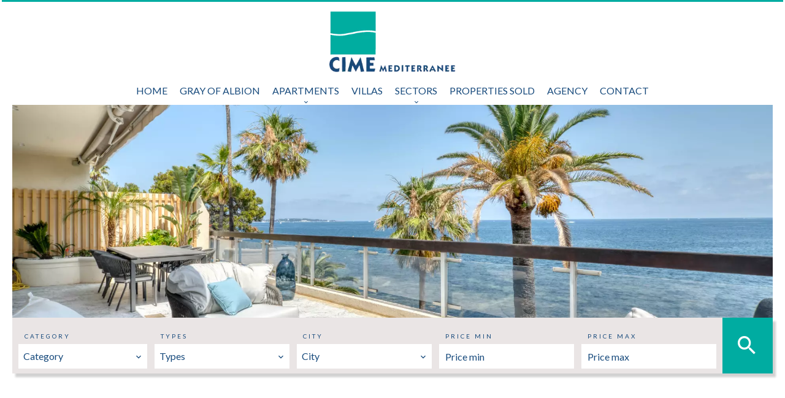

--- FILE ---
content_type: text/html; charset=UTF-8
request_url: https://www.cime-mediterranee.com/en/rooftop-villas
body_size: 4384
content:
<!DOCTYPE html>
<html lang="en" prefix="og: http://ogp.me/ns#">
  <head>

                  <meta charset="UTF-8">
              <title>Rooftop Penthouses Villas in Cannes | Cime Méditerranée</title>
              <meta name="description" content="Real estate agency CIME Méditerranée, Real estate consulting. Quality sale and acquisition in Cannes.">
              <meta property="og:type" content="product">
              <meta property="og:title" content="Rooftop Penthouses Villas in Cannes | Cime Méditerranée">
              <meta property="og:description" content="Real estate agency CIME Méditerranée, Real estate consulting. Quality sale and acquisition in Cannes.">
              <meta property="og:url" content="https://www.cime-mediterranee.com/en/rooftop-villas">
              <meta property="og:image" content="https://d36vnx92dgl2c5.cloudfront.net/prod/Cello/2330/media/888d88ee44d1e63fa3b5aed89ec586a5.webp">
              <link rel="apple-touch-icon" sizes="180x180" href="https://d36vnx92dgl2c5.cloudfront.net/prod/Cello/2330/media/ec4a44d4a31240bd27bc0aa220befe71.webp">
              <link rel="icon" type="image/png" sizes="32x32" href="https://d36vnx92dgl2c5.cloudfront.net/prod/Cello/2330/media/4d1e5e237315abbc3836b0eb75a0d4c1.webp">
              <link rel="icon" type="image/png" sizes="16x16" href="https://d36vnx92dgl2c5.cloudfront.net/prod/Cello/2330/media/edb71339c025559c0212a222b5f22646.webp">
              <link rel="manifest" href="/cache/prod/Cello/2330/site.webmanifest">
              <link rel="alternate" href="https://www.cime-mediterranee.com/fr/villas-sur-le-toit" hreflang="x-default">
              <link rel="alternate" href="https://www.cime-mediterranee.com/fr/villas-sur-le-toit" hreflang="fr-fr">
              <link rel="alternate" href="https://www.cime-mediterranee.com/en/rooftop-villas" hreflang="en-gb">
              <link rel="canonical" href="https://www.cime-mediterranee.com/en/rooftop-villas">
              <meta name="viewport" content="width=device-width">
          
                                                          <link rel="stylesheet" href="https://d36vnx92dgl2c5.cloudfront.net/vendor/select2/dist/css/select2.min.css">                  <link rel="stylesheet" href="https://d36vnx92dgl2c5.cloudfront.net/vendor/flag-icon-css/css/flag-icon.min.css">                  <link rel="stylesheet" href="https://d36vnx92dgl2c5.cloudfront.net/cache/prod/Cello/2330/4da285985b4344f1edefa34bcebc6751e52f2dec-v1760402547.css">            
                                        <script async src="https://cache.consentframework.com/js/pa/28975/c/u8hMx/stub?lang=en" ></script>                  <script async src="https://choices.consentframework.com/js/pa/28975/c/u8hMx/cmp?lang=en" ></script>                                    <script async src="https://www.googletagmanager.com/gtag/js?id=G-PVQ93TZSK0" ></script>                  <script>
  window.dataLayer = window.dataLayer || [];
  function gtag(){dataLayer.push(arguments);}
  gtag('js', new Date());

  gtag('config', 'G-PVQ93TZSK0');
</script>
                                                                  
    <meta name="google-site-verification" content="sbjZJoyS5hxfL554s7fxn4z6EyHhNEb5XVbOj7rEvWY" />
    

        
  </head>
  <body class="listing chrome   eupopup eupopup-bottom">

    <div class="g-recaptcha"></div>
    
    
      <header>
    <div>
      <div data-id="0" class="zone zone-header-left ">

  <div id="69094a567222d-1" data-module-id="172774" data-instance="1" data-model-namespace="b7caad8a2204"
      class="module module-172774 template-2 logo-template-2 module-logo "
            ><a href="/en/" ><img src="https://d36vnx92dgl2c5.cloudfront.net/prod/Cello/2330/media/eb84dbd103b9eed4e566f6f20294c9df.webp"  alt="logo" /></a></div>

</div>


      <div data-id="1" class="zone zone-header-right ">

  <div id="69094a5672322-1" data-module-id="172831" data-instance="1" data-model-namespace="81c6a9ed0bec"
      class="module module-172831 template-1 cluster-template-1 module-cluster "
            ><nav id="68ee5b47b1e63-1" data-module-id="172834" data-instance="1" data-model-namespace="e5286788e68a"
      class="module module-172834 template-1 menu-template-1 module-menu inline "
            ><ul><li><a href="/en/sales" target="_self"  data-current=""><span>Properties Sold</span></a></li></ul></nav><div id="68ee5b47b1ea6-1" data-module-id="172775" data-instance="1" data-model-namespace="832fc715fbf9"
      class="module module-172775 template-1 social-menu-template-1 module-social-menu "
            ><ul><li class="social facebook"><a href="https://www.facebook.com/AgenceCime/" target="_blank" rel="me"><i class="mdi mdi-facebook"></i><span>Facebook</span></a></li><li class="social instagram"><a href="https://www.instagram.com/cimemediterranee/" target="_blank" rel="me"><i class="mdi mdi-instagram"></i><span>Instagram</span></a></li><li class="social youtube"><a href="https://www.youtube.com/@leclercqjeremie7264" target="_blank" rel="me"><i class="mdi mdi-youtube"></i><span>Youtube</span></a></li><li class="social linkedin"><a href="https://www.linkedin.com/company/cime-m%C3%A9diterran%C3%A9e/" target="_blank" rel="me"><i class="mdi mdi-linkedin"></i><span>Linkedin</span></a></li></ul></div><div id="68ee5b47b1ecd-1" data-module-id="172833" data-instance="1" data-model-namespace="19cb40ac74bb"
      class="module module-172833 template-1 language-template-1 module-language "
            ><div class="hack ApiFieldGroup"><p class="CaptationContent" title="en"><span>en</span></p></div><div class="field-group" data-label="en"><div class="content" style="display:none;"><ul><li ><a href="/fr/villas-sur-le-toit"><span class="culture">
																			français
																	</span></a></li><li  class="current" ><a href="/en/rooftop-villas"><span class="culture">
																			English
																	</span></a></li></ul></div></div></div></div>
  <nav id="68ee5b47b0178-1" data-module-id="172776" data-instance="1" data-model-namespace="8353b292285a"
      class="module module-172776 template-1 menu-template-1 module-menu main column "
            ><button><i class="mdi mdi-menu"></i></button><ul><li><a href="/en/" target="_self"  data-current=""><i class="mdi mdi-home"></i><span>Home</span></a></li><li><a href="/en/gray-of-Albion" target="_self"  data-current=""><span>Gray of Albion</span></a></li><li class=" sub-menu"><a href="/en/" target="_self"  data-current=""><span>Apartments</span></a><ul><li><a href="/en/apartments" target="_self"  data-current=""><span>Apartments</span></a></li><li class="current "><a href="/en/rooftop-villas" target="_self"  data-current="1"><span>Rooftop Villas</span></a></li></ul></li><li><a href="/en/villas" target="_self"  data-current=""><span>Villas</span></a></li><li class=" sub-menu"><a href="#" target="_self"  data-current=""><span>Sectors</span></a><ul><li><a href="/en/cannes-centre-ville" target="_self"  data-current=""><span>Cannes Centre ville</span></a></li><li><a href="/en/cannes-croisette" target="_self"  data-current=""><span>Cannes Croisette</span></a></li><li><a href="/en/cannes-palm-beach" target="_self"  data-current=""><span>Cannes Palm Beach</span></a></li><li><a href="/en/cannes-vue-mer" target="_self"  data-current=""><span>Cannes Vue mer</span></a></li><li><a href="/en/cannes-californie" target="_self"  data-current=""><span>Cannes Californie</span></a></li></ul></li><li><a href="/en/sales" target="_self"  data-current=""><span>Properties Sold</span></a></li><li><a href="/en/agency" target="_self"  data-current=""><span>Agency</span></a></li><li><a href="/en/contact" target="_self"  data-current=""><span>Contact</span></a></li></ul></nav>

</div>


    </div>
  </header>

  <div class="wrapper">
      <div data-id="2" class="zone zone-full-width ">

  <div id="68ee5b47b0154-1" data-module-id="173976" data-instance="1" data-model-namespace="b3dfc8acc7dd"
      class="module module-173976 template-1 picture-template-1 module-picture background-mod "
            ><div class="container col col-1  "><div class="picture"  style="background-image: url('https://d36vnx92dgl2c5.cloudfront.net/prod/Cello/2330/media/dbf8a1080142834d22ab77bd66af53a9.webp')" alt=""></div></div></div>

</div>


  <div data-id="3" class="zone zone-top-content ">

  <div id="69094a5672350-1" data-module-id="173972" data-instance="1" data-model-namespace="2880b5a1386d"
      class="module module-173972 template-1 search-template-1 module-search "
            ><form name="search-form-173972" method="post"><div class="fields-wrapper"><div class="line-wrapper form-header"></div><div class="line-wrapper form-center"><div class="field category choice  "><label for="search-form-173972_search_category">Category</label><div class="field-item category"><select id="search-form-173972_search_category" name="search-form-173972[search][category]" class=""><option value="">Category</option><option value="Sale|1" class="tab-0" data-tab="0">Sale</option></select></div></div><div class="field type choice multiple "><label for="search-form-173972_search_type">Types</label><div class="field-item type"><select id="search-form-173972_search_type" name="search-form-173972[search][type][]" class="multiple" multiple="multiple"><option value="Apartment|1" class="tab-0" data-tab="0">Apartment</option><option value="Garage/Parking|5" class="tab-0" data-tab="0">Garage/Parking</option></select></div></div><div class="field city choice  "><label for="search-form-173972_search_city">City</label><div class="field-item city"><select id="search-form-173972_search_city" name="search-form-173972[search][city]" class=""><option value="">City</option><option value="Cannes (06400)|2064" class="country-FR region-25 tab-0" data-tab="0">Cannes (06400)</option></select></div></div><div class="field price_min number  "><label for="search-form-173972_search_price_min">Price min</label><div class="field-item price_min"><input type="text" id="search-form-173972_search_price_min" name="search-form-173972[search][price_min]" placeholder="Price min" class="" /></div></div><div class="field price_max number  "><label for="search-form-173972_search_price_max">Price max</label><div class="field-item price_max"><input type="text" id="search-form-173972_search_price_max" name="search-form-173972[search][price_max]" placeholder="Price max" class="" /></div></div></div><div class="line-wrapper form-bottom"></div><button type="submit" id="search-form-173972_submit" name="search-form-173972[submit]" class="submit"><i class="mdi mdi-magnify"></i><span>Search</span></button></div><div  class="form-group mb-3 "><div id="search-form-173972_search" class="form-control"><input type="hidden" id="search-form-173972_search_order" name="search-form-173972[search][order]" value="price_desc" /></div></div></form></div>

</div>


  <div data-id="4" class="zone zone-content ">

  <div id="68ee5b47b012b-1" data-module-id="173974" data-instance="1" data-model-namespace="be243cd7113e"
      class="module module-173974 template-1 cms-template-1 module-cms only-text "
            ><div class="info "></div></div>
  <div id="68ee5b47b01df-1" data-module-id="173973" data-instance="1" data-model-namespace="27fc523024b5"
      class="module module-173973 template-3 listing-template-3 module-listing "
            ><div class="message no-results"><p>No properties match your search criteria.</p></div><ul class="_list listing"></ul><nav class="pager" data-appear-top-offset="0" ><ul></ul></nav></div>
  <div id="68ee5b47b0227-1" data-module-id="203771" data-instance="1" data-model-namespace="24535ecbfd8d"
      class="module module-203771 template-1 cms-template-1 module-cms only-text "
            ><div class="info "></div></div>

</div>


  <div data-id="5" class="zone zone-bottom-content ">


</div>


  </div>

  <footer>
    <div data-id="6" class="zone zone-footer ">

  <nav id="68ee5b47b007f-1" data-module-id="172777" data-instance="1" data-model-namespace="26b4cc951882"
      class="module module-172777 template-1 menu-template-1 module-menu column "
            ><div class="module-header"><span class="module-header-title">Navigation</span></div><ul><li><a href="/en/" target="_self"  data-current=""><i class="mdi mdi-home"></i><span>Home</span></a></li><li><a href="/en/gray-of-Albion" target="_self"  data-current=""><span>Gray of Albion</span></a></li><li><a href="/en/apartments" target="_self"  data-current=""><span>Apartments</span></a></li><li class="current "><a href="/en/rooftop-villas" target="_self"  data-current="1"><span>Rooftop Villas</span></a></li><li><a href="/en/villas" target="_self"  data-current=""><span>Villas</span></a></li><li><a href="/en/sales" target="_self"  data-current=""><span>Properties Sold</span></a></li><li><a href="/en/agency" target="_self"  data-current=""><span>Agency</span></a></li><li><a href="/en/contact" target="_self"  data-current=""><span>Contact</span></a></li></ul></nav>
  <nav id="68ee5b47b0197-1" data-module-id="172778" data-instance="1" data-model-namespace="ad8c8272eb0b"
      class="module module-172778 template-1 menu-template-1 module-menu column "
            ><div class="module-header"><span class="module-header-title">legal information</span></div><ul><li><a href="/en/legals/fees" target="_self"  data-current=""><span>Our fees</span></a></li><li><a href="/en/personal-data" target="_self"  data-current=""><span>Personal Data</span></a></li><li><a href="/en/use-of-cookies" target="_self"  data-current=""><span>Use of cookies</span></a></li><li><a href="/en/legal-notice" target="_self"  data-current=""><span>Legal notice</span></a></li></ul></nav>
  <div id="69094a56724a5-1" data-module-id="172818" data-instance="1" data-model-namespace="ce9587efda87"
      class="module module-172818 template-7 agency-template-7 module-agency simple "
            ><div class="module-header"><span class="module-header-title">Contact-us</span></div><ul><li class="agency"><h3><a href="#">CIME Méditerranée</a></h3><p class="address">
											Le Gray d&#039;Albion<br>
													22 Rue des Serbes<br><span class="zipcode">06400</span>
						Cannes<br>
																France
									</p><p><span class="phone"><a href="tel:+33 4 93 38 99 99">+33 4 93 38 99 99</a></span><br><span class="email"><a href="mailto:contact@cime-mediterranee.com">contact@cime-mediterranee.com</a></span><br></p></li></ul></div>
  <div id="68ee5b47b0247-1" data-module-id="172819" data-instance="1" data-model-namespace="05a22233d2b1"
      class="module module-172819 template-1 language-template-1 module-language "
            ><div class="module-header"><span class="module-header-title">Languages</span></div><div class="hack ApiFieldGroup"><p class="CaptationContent" title="en"><span>en</span></p></div><div class="field-group" data-label="en"><div class="content" style="display:none;"><ul><li ><a href="/fr/villas-sur-le-toit"><span class="flag-icon flag-icon-fr"></span></a></li><li  class="current" ><a href="/en/rooftop-villas"><span class="flag-icon flag-icon-gb"></span></a></li></ul></div></div></div>
  <div id="68ee5b47b026c-1" data-module-id="172780" data-instance="1" data-model-namespace="ad5dd0735966"
      class="module module-172780 template-1 social-menu-template-1 module-social-menu "
            ><div class="module-header"><span class="module-header-title">Follow us on the networks</span></div><ul><li class="social facebook"><a href="https://www.facebook.com/AgenceCime/" target="_blank" rel="me"><i class="mdi mdi-facebook"></i><span>Facebook</span></a></li><li class="social instagram"><a href="https://www.instagram.com/cimemediterranee/" target="_blank" rel="me"><i class="mdi mdi-instagram"></i><span>Instagram</span></a></li><li class="social youtube"><a href="https://www.youtube.com/@leclercqjeremie7264" target="_blank" rel="me"><i class="mdi mdi-youtube"></i><span>Youtube</span></a></li><li class="social linkedin"><a href="https://www.linkedin.com/company/cime-m%C3%A9diterran%C3%A9e/" target="_blank" rel="me"><i class="mdi mdi-linkedin"></i><span>Linkedin</span></a></li></ul></div>

</div>


    <div data-id="7" class="zone zone-legal ">

  <div id="69094a567244d-1" data-module-id="172823" data-instance="1" data-model-namespace="5cfca00467b7"
      class="module module-172823 template-8 legal-template-8 module-legal template8 "
            ><p><a href='javascript:Sddan.cmp.displayUI()'>Change cookies settings</a></p><p >Design by <span>Apimo™</span></p><p>©2025 CIME Méditerranée</p></div>

</div>


  </footer>

                      <link media="print"onload="this.media='all'"rel="stylesheet" href="https://d36vnx92dgl2c5.cloudfront.net/static/Realtix/Global/mdi/css/materialdesignicons.min.css">                  <link media="print"onload="this.media='all'"rel="stylesheet" href="https://d36vnx92dgl2c5.cloudfront.net/vendor/kernel-webfont/build/css/icons.css">                                                                  
    
                  <script src="https://d36vnx92dgl2c5.cloudfront.net/cache/prod/Cello/2330/model/dc4cf97978d06d2f46d3e489226031bf5e9eba2c-v1762216534.5524.js" ></script>                                                      <script src="https://d36vnx92dgl2c5.cloudfront.net/vendor/jquery/dist/jquery.min.js" ></script>                                                      <script src="https://d36vnx92dgl2c5.cloudfront.net/vendor/select2/dist/js/select2.full.min.js" ></script>                  <script src="https://d36vnx92dgl2c5.cloudfront.net/vendor/owl.carousel/owl.carousel.js" ></script>                  <script src="https://d36vnx92dgl2c5.cloudfront.net/cache/prod/Cello/2330/ac0e08625c2a047740f656f481e7486a24aeef4c-v1760402546.js" ></script>        
        
    
    <div class="recaptcha-terms">
      <p>This site is protected by reCAPTCHA and the Google <a target="_blank" href="https://policies.google.com/privacy">Privacy Policy</a> and <a target="_blank" href="https://policies.google.com/terms">Terms of Service</a> apply.</p>
    </div>

  </body>
</html>
